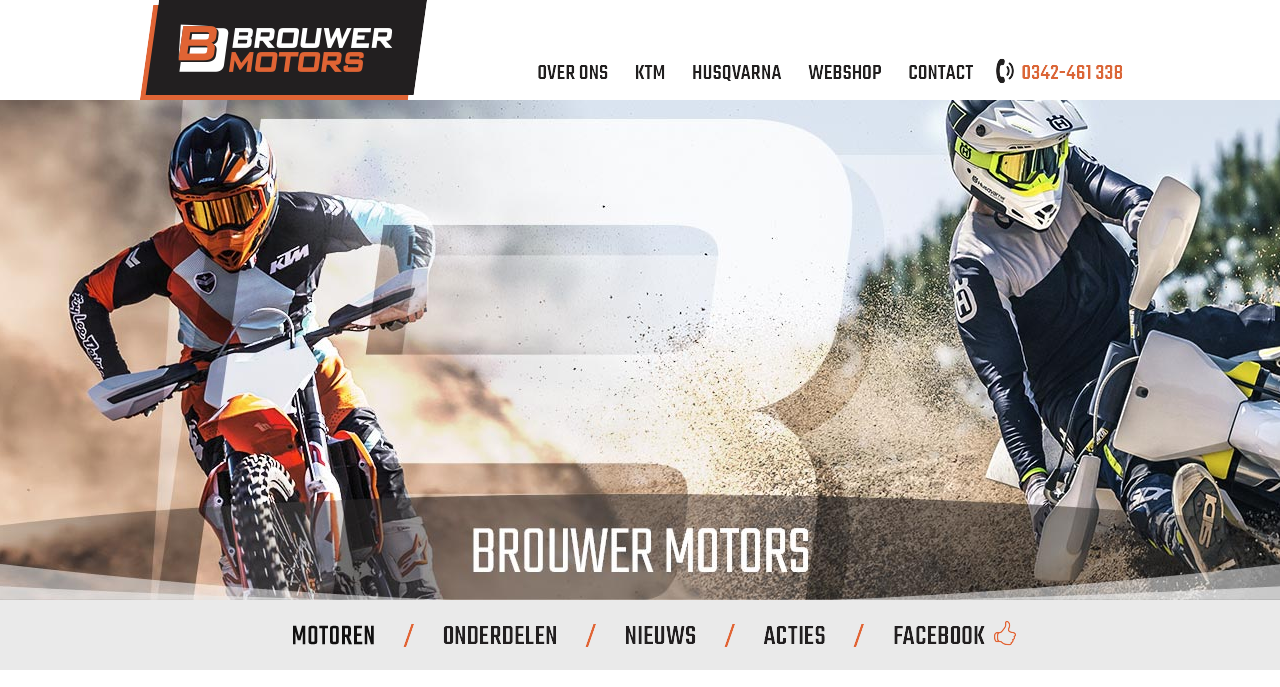

--- FILE ---
content_type: text/html; charset=utf-8
request_url: https://www.brouwermotors.nl/pg-27144-7-70590/pagina/home.html
body_size: 13244
content:
<!DOCTYPE html>
<!-- SoftwareCopyright © 2001-2025 by Ziber (www.ziber.nl) -->
<!-- This site courtesy of WEB10 -->



<html xmlns="http://www.w3.org/1999/xhtml" lang="nl-NL" class="no-js">
<head>
    
    <meta http-equiv="content-type" content="text/html; charset=UTF-8"/>
<meta name="keywords" content="enduro, husqvarna, motocross, sherco, ktm"/>
<meta name="generator" content="ZIBER"/>
<meta name="description" content="WELKOM BIJ BROUWER MOTORS! Als officieel dealer van KTM, Husqvarna en GasGas zijn wij gespecialiseerd in Motocross, Enduro en Supermotards nieuw en Occasions met de bijbehorende onderdelen &amp;amp; accessoires. Ons team bestaat uit enthousiaste specialisten, die jouw passie delen en je met raad en daa&amp;hellip;"/>
<meta name="ROBOTS" content="INDEX, FOLLOW, NOODP"/>
<link rel="canonical" href="https://www.brouwermotors.nl/pg-27144-7-70590/pagina/home.html"/>
    <meta name="viewport" content="width=1150" />
    <meta name="msapplication-config" content="/browserconfig.xml" />
    <title>Home - Brouwer Motors BV</title>
    
    <script src="/bundles/site.js?v=4x1SOE2tX5IjtXzwgqit26jzV4Pb17K4hg9XAox0rkw1"></script>
<script src="/bundles/common.js?v=aXb9FDEuOrFVlZ4EpcR02zJkUuIJpJLP5M2kgnyWVtE1"></script>

    <script src="/bundles/validation-simple.js?v=ObOd7mnMYYUE72-TpFRAT8ItX_UerF8kV-wV8Wa2an41"></script>

    <style>
    .overlay {
        display: none;
        z-index: 10000;
        border: 10px solid #FFFFFF;
    }
    .overlay .close {
        background-image: url('/Assets/Images/close.png');
        position: absolute;
        right: -30px;
        top: -30px;
        cursor: pointer;
        height: 30px;
        width: 30px;
    }
    .overlay iframe { background-color: transparent; display: block;}
    #fancybox-content {
        border-color: #FFFFFF !important;
    }
</style>
<script>
    var Kzn = Kzn || {};
    
    (function () {
        "use strict";
        
        Kzn.Core = Kzn.Core || {};
        
        Kzn.Core.OwnerId = 27144;

        Kzn.Security = Kzn.Security || {};
        Kzn.Security.SecurityString = '';
        
        Kzn.Core.UrlParts = { 
            'News': 'nieuws',
            'Page': 'pagina',
            'Vacancy': '',
            'Photo': '',
            'Realestate': '',
            'BussinessRealestate': '',
            'Agenda': '',
            'Download': 'download',
            'Car': '',
            'Product': '',
            'Faq': '',
            'Menu': '',
            'Mailinglist': '',
            'Form': '',
            'Company': 'bedrijven',
            'Poll': '',
            'CV' : ''
        };
    })();
</script><link type="text/css" href="/styles/27144/14121/page.css" rel="stylesheet" /><script type="text/javascript">$(document).ready(function() {$('a[rel=photostyle]').photoStyle();});</script><meta property="og:url" content="https://www.brouwermotors.nl/pg-27144-7-70590/pagina/home.html"/><meta property="og:title" content="Home"/><meta property="og:description" content="WELKOM BIJ BROUWER MOTORS! Als officieel dealer van KTM, Husqvarna en GasGas zijn wij gespecialiseerd in Motocross, Enduro en Supermotards nieuw en Occasions met de bijbehorende onderdelen &amp; accessoires. Ons team bestaat uit enthousiaste specialisten, die jouw passie delen en je met raad en daad "/>
    <link href="/bundles/common.css?v=juVM281tdFIxPijEOO68bnc4vk6_8ROSx8WI6sgzI-Q1" rel="stylesheet"/>

    <link rel="stylesheet" href="/styles/27144/14121/combined.css"/>
    
    
    <link rel="alternate" media="only screen and (max-width:640px)" href="https://m.brouwermotors.nl/#!/page/70590" />
    

    <style type="text/css">
        body {
            background-repeat: no-repeat;z-index: 0;background-position: center top;
            z-index: inherit;
        }
        /* Chrome centered background 1px issue */
        @media screen {
            body{ background-position: 49.99999% top !important; }
        }
        #site-wrapper {
            display: block;
            position: relative;
            min-height: 100%;
            height: 100%;
        }
        #section { 
            min-width:950px;margin-top:0px;padding:50px 25px 45px 25px;
        }

        .section-sidebar-wrapper #section{
            margin-bottom: -10000px;
            padding-bottom: 10045px;
        }

        .section-sidebar-wrapper #sideBar {
            margin-bottom: -10000px;
            padding-bottom: 10000px;
        }

        .sidebar-disableable #section {
            width: 950px;
        }        
        .section-wrapper {
            width: 1000px;   
            overflow: hidden;
        }
        .sidebar-wrapper {
            width: 0px;
        }
        .section-sidebar-wrapper {
            width: 1000px;
            overflow-y: hidden;
        }
        .section-sidebar-wrapper > div {
            float: left;
        }
        #website.sidebar-left .section-sidebar-wrapper  > div {
             float: right;
        }
        
        
        #website {
            position: relative;
            z-index: 10;
            min-height: 100%;
            height: 100%; /* Needed to stick the footer at the bottom */
        }
        .site-width {
            width: 1000px;
        }
        #website, #footer-wrapper, #linkbuilding-wrapper, #disclaimer-wrapper, #copyright {
            margin: 0 auto;
        }
        #website-style {
            position: relative;
            background-repeat: no-repeat;z-index: 10;background-position: left top;top: 0px;
            
        }

        
        #website {
        
            min-height: 100%;
            height: auto !important;
            height: 100%;
            margin: 0 auto -30px;
        }
        #footer, #footer-push {
            min-height: 30px;
        }
        
        #footer {
            position: relative; /* For sticky footer */
        }
        #footer #footer-wrapper {
            -webkit-box-sizing: border-box;
            -moz-box-sizing: border-box;
            box-sizing: border-box;
        }
        #disclaimer-wrapper, #linkbuilding-wrapper {
            text-align: center
        }
        .design-layer {
            display: block;
            width: 100%;
            top: 0;
            bottom: 0;
            position: absolute;
        }

        .design-layer.fixed {
            position: fixed;
            top: 0;
            bottom: 0;
            left: 0;
            right: 0;
        }
        
        .video-or-color-wrapper {
            left: 50%;
            -ms-transform: translate(-50%);
            -webkit-transform: translate(-50%);
            transform: translate(-50%);
            overflow: hidden;
        }

        .video-or-color-wrapper iframe {
            position: absolute;
            top: 50%;
            left: 50%;
            -ms-transform: translate(-50%, -50%);
            -webkit-transform: translate(-50%, -50%);
            transform: translate(-50%, -50%);
            width: 100%;
            height: 100%;
        }

        .video-or-color-wrapper .video-or-color-overlay {
            position: absolute;
            top: 0;
            left: 0;
            right: 0;
            bottom: 0;
        }

        .segmentrow.lock.top {
            position: fixed;
            z-index: 1000;
            top: 0;
        }
        
        .segmentrow.lockfullwidth {
            background-color: ;
            background-image: Url("");
            background-position: top center;
            background-repeat:no-repeat;
            left: 0;
            margin: 0 auto;
            right: 0;
            width: 100%;
            position: fixed;
            z-index: 1000;
        }
        
        .segmentrow.lock > div, .segmentrow.lockfullwidth > div {
            margin: 0 auto;
        }

        #website-content .headerfullwidth .pos.variablePosition {
            position: fixed;
            left: 0;
            right: 0;
            width: 100%
        }
        #variableHeader .slick-slide, #variableHeader .singleimage {
            background-size: cover;
            background-repeat: no-repeat;
            background-position: center;
            width: 100%;
        }

        #variableHeader .singleimage {
            display: block;
        }

        .headerfullwidth #variableHeader .singleimage {
            min-width: 1000px;
        }

		#cookiewall > div {
			width: 1000px;
		}
    </style>
    <style>.segmentrow, .segmentcol-wrapper  { vertical-align: top; font-size: 0; }.pos { display: inline-block;  position: relative;}.segmentcol-wrapper  > div {display: inline-block; vertical-align: top;}.segmentcol-wrapper .segmentcol > div {display:block;}.pos > div { position: relative; }.pos .segment { display: block; }.pos0, .pos0 .segment { width: 299px; height: 100px;}.pos0 .segment {background-image: url('/content/27144/sites/dsg/design14121/0.png');background-size: 299px 100px;}.pos0:hover .segment {background-image: url('/content/27144/sites/dsg/design14121/0_0.png');background-size: 299px 100px;}
.pos1, .pos1 .segment { width: 81px; height: 100px;}.pos1 .segment {background-image: url('/content/27144/sites/dsg/design14121/1.png');background-size: 81px 100px;}.pos1:hover .segment {background-image: url('/content/27144/sites/dsg/design14121/1_0.png');background-size: 81px 100px;}
.pos2, .pos2 .segment { width: 99px; height: 100px;}.pos2 .segment {background-image: url('/content/27144/sites/dsg/design14121/2.png');background-size: 99px 100px;}.pos2:hover .segment {background-image: url('/content/27144/sites/dsg/design14121/2_0.png');background-size: 99px 100px;}
.pos3, .pos3 .segment { width: 57px; height: 100px;}.pos3 .segment {background-image: url('/content/27144/sites/dsg/design14121/3.png');background-size: 57px 100px;}.pos3:hover .segment {background-image: url('/content/27144/sites/dsg/design14121/3_0.png');background-size: 57px 100px;}
.pos4, .pos4 .segment { width: 116px; height: 100px;}.pos4 .segment {background-image: url('/content/27144/sites/dsg/design14121/4.png');background-size: 116px 100px;}.pos4:hover .segment {background-image: url('/content/27144/sites/dsg/design14121/4_0.png');background-size: 116px 100px;}
.pos5, .pos5 .segment { width: 100px; height: 100px;}.pos5 .segment {background-image: url('/content/27144/sites/dsg/design14121/5.png');background-size: 100px 100px;}.pos5:hover .segment {background-image: url('/content/27144/sites/dsg/design14121/5_0.png');background-size: 100px 100px;}
.pos6, .pos6 .segment { width: 91px; height: 100px;}.pos6 .segment {background-image: url('/content/27144/sites/dsg/design14121/6.png');background-size: 91px 100px;}.pos6:hover .segment {background-image: url('/content/27144/sites/dsg/design14121/6_0.png');background-size: 91px 100px;}
.pos7, .pos7 .segment { width: 157px; height: 100px;}.pos7 .segment {background-image: url('/content/27144/sites/dsg/design14121/7.png');background-size: 157px 100px;}.pos7:hover .segment {background-image: url('/content/27144/sites/dsg/design14121/7_0.png');background-size: 157px 100px;}
.pos8, .pos8 .segment { width: 1000px; height: 500px;}
.pos9, .pos9 .segment { width: 95px; height: 70px;}.pos9 .segment {background-image: url('/content/27144/sites/dsg/design14121/9.png');background-size: 95px 70px;}.pos9:hover .segment {background-image: url('/content/27144/sites/dsg/design14121/9_0.png');background-size: 95px 70px;}
.pos10, .pos10 .segment { width: 178px; height: 70px;}.pos10 .segment {background-image: url('/content/27144/sites/dsg/design14121/10.png');background-size: 178px 70px;}.pos10:hover .segment {background-image: url('/content/27144/sites/dsg/design14121/10_0.png');background-size: 178px 70px;}
.pos11, .pos11 .segment { width: 178px; height: 70px;}.pos11 .segment {background-image: url('/content/27144/sites/dsg/design14121/11.png');background-size: 178px 70px;}.pos11:hover .segment {background-image: url('/content/27144/sites/dsg/design14121/11_0.png');background-size: 178px 70px;}
.pos12, .pos12 .segment { width: 136px; height: 70px;}.pos12 .segment {background-image: url('/content/27144/sites/dsg/design14121/12.png');background-size: 136px 70px;}.pos12:hover .segment {background-image: url('/content/27144/sites/dsg/design14121/12_0.png');background-size: 136px 70px;}
.pos13, .pos13 .segment { width: 133px; height: 70px;}.pos13 .segment {background-image: url('/content/27144/sites/dsg/design14121/13.png');background-size: 133px 70px;}.pos13:hover .segment {background-image: url('/content/27144/sites/dsg/design14121/13_0.png');background-size: 133px 70px;}
.pos14, .pos14 .segment { width: 180px; height: 70px;}.pos14 .segment {background-image: url('/content/27144/sites/dsg/design14121/14.png');background-size: 180px 70px;}.pos14:hover .segment {background-image: url('/content/27144/sites/dsg/design14121/14_0.png');background-size: 180px 70px;}
.pos15, .pos15 .segment { width: 92px; height: 70px;}.pos15 .segment {background-image: url('/content/27144/sites/dsg/design14121/15.png');background-size: 92px 70px;}.pos15:hover .segment {background-image: url('/content/27144/sites/dsg/design14121/15_0.png');background-size: 92px 70px;}
.pos16, .pos16 .segment { width: 8px; height: 70px;}.pos16 .segment {background-image: url('/content/27144/sites/dsg/design14121/16.png');background-size: 8px 70px;}.pos16:hover .segment {background-image: url('/content/27144/sites/dsg/design14121/16_0.png');background-size: 8px 70px;}
</style>
    
<style>

	.menu
	{
	    display: block;
		position: absolute;
		list-style-type: none;
		padding:0;
		z-index: 10;
	}
	.menu li{
		position: relative;
		background-position: top left;
		background-repeat: no-repeat;
	}
	.menu ul {
		left: 100%;
		top: -0px;
		position: absolute;
	}
	.menu li a {
		display: block;
	}
    .menu li a:hover {
        text-decoration: none !important;
    }
	.menu .subMenuOpener{
	    position: absolute;
	    right: 0;
	    top: 0;
		display:block;
        background: transparent;
		background-repeat:no-repeat;
		background-position:right;
	}
    .menu
    {
        list-style-type: none;
        margin: 0pt;
        border-style: solid;
        border-width: 0px;
        border-color: #333333;
        font-family: 'Teko', 'Arial';
        font-size: 24px;
        white-space: nowrap;
    }
    .menu li
    {
        width: 185px;
        opacity: 0.95;
        background: transparent;
        background-repeat: repeat;
        background-color: #333333;
        height: 45px;
        text-align: left;
    }
    .menu li + li {
        border-top-width: 0px;
        border-top-style: solid;
        border-top-color: rgba(0,0,0,0.1);
    }
    .menu .subMenuOpener {
        width: 45px;
        height: 45px;
    }
    .menu > li:hover .subMenuOpener, .menu > li:active .subMenuOpener
    {
    }
    .menu > li:hover, .menu > li.active
    {
        opacity: 1;
        background-image: none;
        background-color: #333333;
        height: 45px;
    }
    .menu li .sml
    {
        text-indent: 22px;
        line-height: 45px;
        white-space: nowrap;
        display: block;
        background:transparent;
        color: #FFFFFF;
        font-weight: 400;
        font-style: normal;
        text-decoration: none;
        text-transform: none;
    }
    .menu > li:hover > .sml, .menu > li:active > .sml
    {
        color: #E06434;
        font-weight: 400;
        font-style: normal;
        text-decoration: none;
        text-transform: none;
    }

        
        .menu.depth1
        {
            color: #FFFFFF;
            border-width: 0px;
            border-style: solid;
            border-color: #E06434;
            font-size:24px;
        }
        .menu.depth1 li
        {
            opacity: 0.95;
            background-color: #333333;
            height: 45px;
            text-align: left;
            width: 195px;
            padding: 0;
        }
        .menu.depth1 li + li {
            border-top-style: solid;
            border-top-width: 0px;
            border-top-color: rgba(0,0,0,0.1);
        }
        .menu.depth1 > li:hover, .menu.depth1 > li.active
        {
            opacity: 1;
            background-color: #333333;
            height: 45px;
        }
        .menu.depth1 li .sml
        {
            text-indent: 22px;
            line-height: 45px;
            color: #FFFFFF;
            font-weight: 400;
            font-style: normal;
            text-decoration: none;
            text-transform: none;
        }
        .menu.depth1 > li:hover > .sml, .menu.depth1 > li:active > .sml
        {
            color: #E06434;
            font-weight: 400;
            font-style: normal;
            text-decoration: none;
            text-transform: none;
        }
        
</style>
<script type="text/javascript">
    (function () {
        Kzn.Core.addFonts(['Teko','Teko'])

        $(document).ready(function () {
            $('.dropdownmenu').submenus();
            Kzn.Core.initializeOverlays('.dropdownmenu');
        });
    })();
</script>
    
    


    <link href="/Scripts/Plugins/fancybox/jquery.fancybox-1.3.4.css" rel="Stylesheet" type="text/css"/>
    
    
</head>
<body>
    
    

    <div id="site-wrapper" data-template-id="49">
        <div data-parallax="False" class="design-layer" style="background-image: url(&#39;/content/27144/sites/dsg/design14121/layer_56519_2e67802b264648e2adc84c2563882c19.png&#39;);background-repeat: repeat-x;z-index: 1;background-position: center top;"></div>
            

        <div id="website" class="site-width sidebar-off  ">
            <div id="website-content">
                <div id="website-style">
                    
    <div class="segmentrow"><div data-alt-file="/content/27144/sites/dsg/design14121/0_0.png" class="pos pos0"><a href="/pg-27144-7-70590/pagina/home.html"><span class="segment"></span></a></div><div data-alt-file="/content/27144/sites/dsg/design14121/1_0.png" class="pos pos1"><span class="segment"></span></div><div data-alt-file="/content/27144/sites/dsg/design14121/2_0.png" class="pos pos2 dropdownmenu smbottom"><span class="segment"></span><ul id="menu_12791" class="menu depth0" style="display:none"><li><a href="/pg-27144-7-70591/pagina/over_ons.html" class="sml">BROUWER TEAM</a></li><li><a href="/pg-27144-7-70592/pagina/werkplaats.html" class="sml">WERKPLAATS</a></li><li><a href="/pg-27144-7-70595/pagina/showroom.html" class="sml">SHOWROOM</a></li></ul></div><div data-alt-file="/content/27144/sites/dsg/design14121/3_0.png" class="pos pos3 dropdownmenu smbottom"><a href="/pg-27144-7-70598/pagina/ktm_modellen.html"><span class="segment"></span></a><ul id="menu_12790" class="menu depth0" style="display:none"><li><a href="/pg-27144-7-70598/pagina/ktm_modellen.html" class="sml">MODELLEN 2022</a></li><li><a href="/pg-27144-7-71418/pagina/ktm_modellen_mx.html" class="sml">MX</a><ul class="menu depth1"><li><a href="/pg-27144-7-71427/pagina/ktm_modellen_mx_50.html" class="sml">KTM MX 50</a></li><li><a href="/pg-27144-7-71428/pagina/ktm_modellen_mx_65.html" class="sml">KTM MX 65</a></li><li><a href="/pg-27144-7-71429/pagina/ktm_modellen_mx_85.html" class="sml">KTM MX 85</a></li><li><a href="/pg-27144-7-71430/pagina/ktm_modellen_mx_125.html" class="sml">KTM MX 125</a></li><li><a href="/pg-27144-7-71431/pagina/ktm_modellen_mx_150.html" class="sml">KTM MX 150</a></li><li><a href="/pg-27144-7-71432/pagina/ktm_modellen_mx_250.html" class="sml">KTM MX 250</a></li><li><a href="/pg-27144-7-71434/pagina/ktm_modellen_mx_250_f.html" class="sml">KTM MX 250 F</a></li><li><a href="/pg-27144-7-71433/pagina/ktm_modellen_mx_350_f.html" class="sml">KTM MX 350 F</a></li><li><a href="/pg-27144-7-71435/pagina/ktm_modellen_mx_450_f.html" class="sml">KTM MX 450 F</a></li></ul></li><li><a href="/pg-27144-7-71425/pagina/ktm_modellen_enduro.html" class="sml">ENDURO</a><ul class="menu depth1"><li><span class="sml">KTM 125 EXC</span></li><li><a href="/pg-27144-7-71933/pagina/ktm_modellen_enduro_250_exc.html" class="sml">KTM 250 EXC </a></li><li><a href="/pg-27144-7-71934/pagina/ktm_modellen_enduro_300_exc.html" class="sml">KTM 300 EXC </a></li><li><a href="/pg-27144-7-71935/pagina/ktm_modellen_enduro_250_exc-f.html" class="sml">KTM 250 EXC-F</a></li><li><a href="/pg-27144-7-71936/pagina/ktm_modellen_enduro_350_exc-f.html" class="sml">KTM 350 EXC-F</a></li><li><a href="/pg-27144-7-71937/pagina/ktm_modellen_enduro_450_exc.html" class="sml">KTM 450 EXC </a></li><li><a href="/pg-27144-7-71938/pagina/ktm_modellen_enduro_500_exc.html" class="sml">KTM 500 EXC </a></li><li><span class="sml">KTM 125 EXC 6-DAYS</span></li><li><a href="/pg-27144-7-71942/pagina/ktm_modellen_enduro_250_exc-f_six_days.html" class="sml">KTM 250 EXC 6-DAYS</a></li><li><a href="/pg-27144-7-71941/pagina/ktm_modellen_enduro_300_exc_six_days.html" class="sml">KTM 300 EXC 6-DAYS</a></li><li><a href="/pg-27144-7-71942/pagina/ktm_modellen_enduro_250_exc-f_six_days.html" class="sml">KTM 250 EXC-F 6-DAYS</a></li><li><a href="/pg-27144-7-71943/pagina/ktm_modellen_enduro_350_exc-f_six_days.html" class="sml">KTM 350 EXC-F 6-DAYS</a></li><li><a href="/pg-27144-7-71944/pagina/ktm_modellen_enduro_450_exc_six_days.html" class="sml">KTM 450 EXC 6-DAYS</a></li><li><a href="/pg-27144-7-71945/pagina/ktm_modellen_enduro_500_exc_six_days.html" class="sml">KTM 500 EXC 6-DAYS</a></li><li><span class="sml">KTM 690 ENDURO R</span></li></ul></li><li><a href="http://webshop.brouwermotors.nl/pd-27148-1-9780/product/ktm" class="sml">KTM OCCASSIONS</a></li><li><a href="https://www.ktm.com/nl" class="sml">KTM WEBSITE</a></li></ul></div><div data-alt-file="/content/27144/sites/dsg/design14121/4_0.png" class="pos pos4 dropdownmenu smbottom"><a href="/pg-27144-7-117549/pagina/husqvarna_modellen.html"><span class="segment"></span></a><ul id="menu_12358" class="menu depth0" style="display:none"><li><a href="/pg-27144-7-117549/pagina/husqvarna_modellen.html" class="sml">MODELLEN 2022</a></li><li><a href="http://www.husqvarna-motorcycles.com/nl/motocross/" target="_blank" class="sml">MOTOCROSS</a><ul class="menu depth1"><li><a href="http://www.husqvarna-motorcycles.com/nl/motocross/2-stroke/tc-65/" target="_blank" class="sml">HUSQVARNA TC 65</a></li><li><a href="http://www.husqvarna-motorcycles.com/nl/motocross/2-stroke/tc-85-1916/" target="_blank" class="sml">HUSQVARNA TC 85</a></li><li><a href="http://www.husqvarna-motorcycles.com/nl/motocross/2-stroke/tc-125/" target="_blank" class="sml">HUSQVARNA TC 125</a></li><li><a href="http://www.husqvarna-motorcycles.com/nl/motocross/2-stroke/tc-250/" target="_blank" class="sml">HUSQVARNA TC 250</a></li><li><a href="http://www.husqvarna-motorcycles.com/nl/motocross/4-stroke/fc-250/" target="_blank" class="sml">HUSQVARNA FC 250</a></li><li><a href="http://www.husqvarna-motorcycles.com/nl/motocross/4-stroke/fc-350/" target="_blank" class="sml">HUSQVARNA FC 350</a></li><li><a href="http://www.husqvarna-motorcycles.com/nl/motocross/4-stroke/fc-450/" target="_blank" class="sml">HUSQVARNA FC 450</a></li><li><a href="http://www.husqvarna-motorcycles.com/nl/motocross/2-stroke/tc-50/" target="_blank" class="sml">HUSQVARNA TC 50</a></li></ul></li><li><a href="/pg-27144-7-72592/pagina/husqvarna_modellen_enduro.html" class="sml">ENDURO</a><ul class="menu depth1"><li><a href="/pg-27144-7-117738/pagina/husqvarna_enduro_te_250i.html" class="sml">HUSQVARNA TE 250i</a></li><li><a href="/pg-27144-7-117736/pagina/husqvarna_enduro_te_300i.html" class="sml">HUSQVARNA TE 300i</a></li><li><a href="/pg-27144-7-117731/pagina/husqvarna_enduro_fe_250.html" class="sml">HUSQVARNA FE 250</a></li><li><a href="/pg-27144-7-117732/pagina/husqvarna_enduro_fe_350.html" class="sml">HUSQVARNA FE 350</a></li><li><a href="/pg-27144-7-117733/pagina/husqvarna_enduro_fe_450.html" class="sml">HUSQVARNA FE 450</a></li><li><a href="/pg-27144-7-117734/pagina/husqvarna_enduro_fe_501.html" class="sml">HUSQVARNA FE 501</a></li></ul></li><li><a href="http://webshop.brouwermotors.nl/pd-27148-1-9759/product/motoren#?MinPrice=0&amp;MaxPrice=6950&amp;Keyword=husqvarna" class="sml">HUSQVARNA OCCASIONS</a></li><li><a href="http://www.husqvarna-motorcycles.com/nl/" target="_blank" class="sml">HUSQVARNA WEBSITE</a></li></ul></div><div data-alt-file="/content/27144/sites/dsg/design14121/5_0.png" class="pos pos5"><a href="http://webshop.brouwermotors.nl/" target="_blank"><span class="segment"></span></a></div><div data-alt-file="/content/27144/sites/dsg/design14121/6_0.png" class="pos pos6"><a href="/pg-27144-7-70594/pagina/contact.html"><span class="segment"></span></a></div><div data-alt-file="/content/27144/sites/dsg/design14121/7_0.png" class="pos pos7"><span class="segment"></span></div></div>
    <div class="segmentrow headerfullwidth"><div data-alt-file="/content/27144/sites/dsg/design14121/8_0.png" class="pos pos8 headerfullwidth variablePosition"><div id="variableHeader" style="overflow:hidden;width:100%;height:500px"></div></div></div><div class="pseudo" style="width:1000px;height:500px"></div>
    <div class="segmentrow"><div data-alt-file="/content/27144/sites/dsg/design14121/9_0.png" class="pos pos9"><span class="segment"></span></div><div data-alt-file="/content/27144/sites/dsg/design14121/10_0.png" class="pos pos10"><a href="/pg-27144-7-140418/pagina/motoren.html"><span class="segment"></span></a></div><div data-alt-file="/content/27144/sites/dsg/design14121/11_0.png" class="pos pos11"><a href="/pg-27144-7-71730/pagina/onderdelen.html"><span class="segment"></span></a></div><div data-alt-file="/content/27144/sites/dsg/design14121/12_0.png" class="pos pos12"><a href="http://www.brouwermotors.nl/tp-27144"><span class="segment"></span></a></div><div data-alt-file="/content/27144/sites/dsg/design14121/13_0.png" class="pos pos13"><a href="http://www.brouwermotors.nl/tp-27144"><span class="segment"></span></a></div><div data-alt-file="/content/27144/sites/dsg/design14121/14_0.png" class="pos pos14"><a href="https://www.facebook.com/pages/Brouwer-Motors/335011353180191"><span class="segment"></span></a></div><div data-alt-file="/content/27144/sites/dsg/design14121/15_0.png" class="pos pos15"><span class="segment"></span></div><div data-alt-file="/content/27144/sites/dsg/design14121/16_0.png" class="pos pos16"><span class="segment"></span></div></div>
    <div class="segmentrow">
        <div class="section-wrapper">
            <div id="section" class="section">
                
<table class="section page-layout "><tr><td width='100%' style='padding-bottom:25px;' colspan='2'><h1 style="text-align:center">WELKOM BIJ BROUWER MOTORS!</h1><p style="text-align:center">&nbsp;</p><p style="text-align:center">Als officieel dealer van KTM, Husqvarna en GasGas zijn wij gespecialiseerd in Motocross, Enduro en Supermotards nieuw en <a href="http://webshop.brouwermotors.nl/pd-27148-1-9759/product/motoren"  title='Occasions'>Occasions</a> met de bijbehorende onderdelen &amp; accessoires.&nbsp;</p><p style="text-align:center">Ons team bestaat uit enthousiaste specialisten, die jouw passie delen en je met raad en daad kunnen ondersteunen.&nbsp;Brouwer Motors voert onderhoud uit aan alle KTM en Husqvarna&nbsp;motoren, maar draait ook voor andere merken haar handen niet om.</p><p style="text-align:center">In onze showroom in Zwartebroek zijn vele motoren, onderdelen, accessoires, kleding, helmen en andere motorproducten te bewonderen en natuurlijk te koop. Nieuwsgierig geworden naar de wereld van Brouwer Motors?<br>Kom dan snel langs, onze specialisten en de koffie staan voor u klaar! Telefoon <b>0342-461338</b></p><p style="text-align:center">&nbsp;</p></td></tr><tr><td width='50%' style='padding-right:25px; padding-bottom:25px; padding-top:25px;'></td><td width='50%' style='padding-left:25px; padding-bottom:25px; padding-top:25px;'></td></tr><tr><td width='100%' style='padding-top:25px;' colspan=2><p style="text-align: center;"><table style="width: 100%;" id="table-57015" class="content-table  colors borders"><tr><th style='width: 34%; text-align: left; '><p><a href="http://www.brouwermotors.com"  title='KTM Partsfinder'><img src='/content/27144/pages/clnt/477_org.jpg' alt='KTM Partsfinder'></a></p></th><th style='width: 33%; text-align: center; '><p><a href="http://www.brouwermotors.com"  title='Husqvarna partsfinder'><img src='/content/27144/pages/clnt/476_org.jpg' alt='Husqvarna partsfinder'></a></p></th><th style='width: 33%; text-align: right; '><p><a href='http://webshop.brouwermotors.nl/' target='_blank' title='Naar de webshop'><img src='/content/27144/pages/clnt/422_org.jpg' alt='Naar de webshop'></a></p></th></tr></table></p><p style="text-align: center;">&nbsp;</p></td></tr></table>

            </div>
        </div>
    </div>

    
    
                </div>
                <div id="footer-push"></div>
            </div>
            
        </div>

        

<div id="footer" class="section  " style="background-image: url(&#39;/content/27144/sites/dsg/design14121/layer_56512_7ca07ac26b1e43269cb5545d3db7e747.jpg&#39;);background-repeat: repeat-x;z-index: 11;background-position: center top;margin-top: 0px;">
<div id="footer-wrapper"><div id="footer-content" class="section site-width" style="margin:0pt auto;padding:60px 50px 20px 50px"><table class="section page-layout fixed"><colgroup><col width='25.2100840336134%'><col width='50.4201680672269%'><col width='24.7899159663866%'></colgroup><tr><td width='25.2100840336134%' style='padding-right:16px; padding-bottom:13px;'><h2>CONTACT</h2><p><ul class='company_info'><li>Brouwer Motors BV</li><li>Wielweg 14</li><li>3785 KR Zwartebroek</li><li>t: 0342-461338</li><li style='overflow:hidden; vertical-align:top; text-overflow:ellipsis;'><a href='mailto:info@brouwermotors.nl'>info@brouwermotors.nl</a></li><li><a href='http://maps.google.nl/maps?q=52.1790445,5.5085384(Wielweg+14%2C3785+KR%2CZwartebroek%2CNL)' target='_blank'>Routeplanner</a></li></ul></p></td><td width='50.4201680672269%' style='padding-left:9px; padding-right:9px; padding-bottom:13px;'><h2>ACTUEEL</h2><p><div style='width:400px; height:250px;'><div class='newsSmartArt'><div id='smartArt_1_0' style='width:400px; height:225px; '><div><a href="/nw-27144-7-3714298/nieuws/rick_satink_op_brouwer_motors_ktm.html" ><img src='/content/27144/news/clnt/3714298_652612.jpg?width=400&height=225&scale=both&crop=auto' style='width:400px; height:225px' alt='' title='Rick Satink op Brouwer Motors KTM' /></a><p class='caption'>Rick Satink op Brouwer Motors KTM</p></div><div><a href="/nw-27144-7-3702137/nieuws/ktm_790_adventure_2019.html" ><img src='/content/27144/news/clnt/3702137_1_org.jpg?width=400&height=225&scale=both&crop=auto' style='width:400px; height:225px' alt='' title='KTM 790 Adventure 2019' /></a><p class='caption'>KTM 790 Adventure 2019</p></div><div><a href="/nw-27144-7-3702134/nieuws/ktm_sx-e5_elektrische_mini_crosser.html" ><img src='/content/27144/news/clnt/3702134_1_org.jpg?width=400&height=225&scale=both&crop=auto' style='width:400px; height:225px' alt='' title='KTM SX-E5 elektrische mini crosser' /></a><p class='caption'>KTM SX-E5 elektrische mini crosser</p></div><div><a href="/nw-27144-7-3702128/nieuws/ktm_690_enduro_r__690_smc_r_2019.html" ><img src='/content/27144/news/clnt/3702128_1_org.jpg?width=400&height=225&scale=both&crop=auto' style='width:400px; height:225px' alt='' title='KTM 690 Enduro R & 690 SMC R 2019' /></a><p class='caption'>KTM 690 Enduro R & 690 SMC R 2019</p></div></div></div></div></p></td><td width='24.7899159663866%' style='padding-left:16px; padding-bottom:13px;'></td></tr><tr><td width='100.420168067227%' colspan=3 style='padding-top:12px; padding-bottom:13px;'></td></tr><tr><td width='25.2100840336134%' style='padding-right:16px; padding-top:12px;'></td><td width='50.4201680672269%' style='padding-left:9px; padding-right:9px; padding-top:12px;'></td><td width='24.7899159663866%' style='padding-left:16px; padding-top:12px;'></td></tr></table></div></div>
    <!--Donut#[base64]#-->
<div id="disclaimer-wrapper">
    <div id="disclaimer-content" class="site-width" style="padding-left: 50px;  padding-right: 50px;">Copyright 2025 - Brouwer Motors BV</div>
</div>
<div id="linkbuilding-wrapper">
    <div id="linkbuilding-content" class="site-width" style="padding-left: 50px; padding-right: 50px;">
        <a href="https://gnap.ziber.eu" target="_blank" rel="nofollow">Inloggen</a>
        
        
            | <a target="_blank" href="https://www.zibersites.nl/webbly">Ziber Website</a>
        
                | Design by <a target="_blank" href="http://www.vanhout.nl">Van Hout [D]Sign | Print | Media</a>
            
    </div>
</div><!--EndDonut-->
</div>
    </div>
	
    
    <div class="overlay" id="overlay">
        <div id="overlayWrapper" class="overlayWrapper section"></div>
    </div>
    
    
    


    <script>
Kzn.FlashHeader.init('/FlashHeader/Images/27144/7398?width=1000&height=500', 'fade', 4, false);</script>

    <script type="text/javascript">
        (function () {
            var startTop = $(window).scrollTop();
            window.scrollTo(0, 0);
            
            Kzn.Core.addFonts(['Roboto','Teko','']);

            function resizeLayers() {
                setTimeout(function () {
                    var $layers = $('.design-layer'),
                        $website = $('#website'),
                    siteHeight = $website.outerHeight();

                    $layers.css('height', siteHeight);
                }, 0);
            }
            //we could resize all the layers every x milliseconds, but that puts a lot of strain on the browser.
            $(window).load(function() {
                resizeLayers();
                fixFooterPush();
            });
            
            $(window).resize(resizeLayers);

            function fixFooterPush() {
                var footerHeight = $('#footer').outerHeight();
                var offset = $('#website-style').offset().top; //include the top margin if given

                $('#footer-push').css('height', footerHeight + offset);
                $('#website').css('margin-bottom', footerHeight * -1);
			}

            //sticky footer fix
            //we don't know the footer height up front, so fix it if it is loaded
            $(document).ready(function () {
                resizeLayers();
				fixFooterPush();

	            setPaddingForCookieWall();

                if (window.location.hash.length > 0) {
                    scrollTo(window.location.hash.replace('!', ''));
                } else {
                    window.scrollTo(0, startTop);
                };
                $('a[href^="#"]').on('click', function (e) {
                    if (!$(this).hasClass('noscroll')) {
                        e.preventDefault();
                        scrollTo(this.hash.replace('!', ''));
                    }
                });
			});

			function setPaddingForCookieWall() {
				var hasSideBar = false;

				if (hasSideBar) {
					if ($(".sidebar-left").length > 0) {
						$("#cookiewall .cookiewall-wrapper").css("padding-left", 20 + "px");
						$("#cookiewall .cookiewall-wrapper").css("padding-right", 20 + "px");
					} else {
						$("#cookiewall .cookiewall-wrapper").css("padding-left", 25 + "px");
						$("#cookiewall .cookiewall-wrapper").css("padding-right", 25 + "px");
					}

				}
			}

            var scrollTo = function (hash) {
                if (/^#[^&\?=]+$/.exec(hash)) {
                    var $target = $(hash);
                    if (!$target[0]) {
                        $target = $('a[name=' + hash.replace('#', '') + ']');
                    }
                    if ($target[0]) {
                        var lockedButtonRow = $(".segmentrow.lockfullwidth, .segmentrow.lock");
                        var topOffset = $target.offset().top;

                        if (lockedButtonRow.length) {
                            topOffset -= lockedButtonRow.outerHeight();
                        }
                        
                        $('html, body').stop().animate({
                            'scrollTop': topOffset
                        }, 1200, 'easeOutCubic', function () {
                            window.location.hash = hash.replace('#', '#!');
                        });
                    }
                }
            };

            $(window).on('hashchange', function () {
                scrollTo(window.location.hash.replace('!', ''));
			});

            var $fixedfw = [];
            var $fixed = [];
            if ($(".segmentrow.top").length==0) {
                $fixedfw = $(".segmentrow.lockfullwidth");
                $fixed = $(".segmentrow.lock");
            }

            var $header = $(".headerfullwidth .variablePosition");
            var $layers = $('.design-layer[data-parallax=True]');
            var isMob = isMobile();
            if (($layers.length && !isMob) || $fixedfw.length || $fixed.length || $header.length) {
                var htop = $header.length ? $header.offset().top : 0;
                var fwtop = $fixedfw.length ? $fixedfw.offset().top : 0;
                var top = $fixed.length ? $fixed.offset().top : 0;
                var $window = $(window);
                $window.scroll(function (e) {
                    var scrollTop = $window.scrollTop();
                    if ($fixedfw.length) {
                        var newTop = fwtop - scrollTop;
                        
                        if (newTop < 0) {
                            newTop = 0;
                        };
                        $fixedfw.css('top', newTop);
                    }
                    if ($fixed.length) {
                        var pos = top - scrollTop;
                        if (pos <= 0) {
                            if (!$fixed.hasClass("top")) {
                                $fixed.addClass("top");
                                $('.lockpseudo').show();
                            }
                        } else {
                            if ($fixed.hasClass("top")) {
                                $fixed.removeClass("top");
                                $('.lockpseudo').hide();
                            }
                        }
                    }
                    if ($header.length) {
                        var newhTop = htop - scrollTop;
                        $header.css('top', newhTop);
                    };
                    // Do not recalculate parallax elements if the client is mobile
                    if ($layers.length && !isMob) {
                        var j = $layers.length;

                        $layers.each(function(i, item) {
                            var $bgobj = $(item),
                                speed = j--,
                                yPos = -(scrollTop / speed);

                            $bgobj.css({
                                '-webkit-transform': 'translateY( ' + yPos + 'px)',
                                '-moz-transform': 'translateY( ' + yPos + 'px)',
                                'transform': 'translateY( ' + yPos + 'px)'
                            });
                        });
                    };
                });
            }
        })();
    </script>

    <script type='text/javascript'>$(function() {var classes = ['h3-s', 'bs-1-bg nw-smartart-caption-bg', 'bs-6 nw-smartart-caption-text'];$('#smartArt_1_0').slick({fade: false,dots:true,arrows:true,pauseOnHover:true,autoplay: true,speed: 750,draggable: false,autoplaySpeed: 4000 });$('#smartArt_1_0 .caption').addClass(classes.join(' '));});</script>
    
<script type="text/javascript">
            
            (function (i, s, o, g, r, a, m) {
                i['GoogleAnalyticsObject'] = r; i[r] = i[r] || function () {
                    (i[r].q = i[r].q || []).push(arguments);
                }, i[r].l = 1 * new Date(); a = s.createElement(o),
                    m = s.getElementsByTagName(o)[0]; a.async = 1; a.src = g;
                m.parentNode.insertBefore(a, m);
            })(window, document, 'script', 'https://www.google-analytics.com/analytics.js', 'ga');

        ga('create', 'UA-52578181-2', 'auto', {'siteSpeedSampleRate':100});
        ga('set', 'anonymizeIp', true);
        ga('send', 'pageview');
        Kzn.Analytics.addAllOps();
                

                
        (function () {
            $.getScript(document.location.protocol + '//' + document.location.host + '/zaTracker/za.js', function (script) {
                try {
                    ZiberTracker.getTracker(document.location.protocol + '//' + document.location.host + '/zaTracker/track').trackPageView();
                } catch (e) {
                    if (typeof (console) !== 'undefined') {
                        console.error(e);
                    }
                }
            });
        })();
                
</script>




    
    <script src="/Scripts/Plugins/fancybox/jquery.fancybox-1.3.4.js" type="text/javascript"></script>
    <script>
    (function() {
        $.fn.photoStyle.defaults.type = 'fancybox';
        $.fn.photoStyle.defaults.useAnimation = true;
        $.fn.photoStyle.defaults.showOverlay = false;
        $.fn.photoStyle.defaults.overlayColor = '#333333';
        $.fn.photoStyle.defaults.overlayOpacity= '0.5';
        $.fn.photoStyle.defaults.padding= '10';
        $.fn.photoStyle.defaults.paddingColor= '#FFFFFF';
        $.fn.photoStyle.defaults.useGalleryIfAvailable = true;
        
        //setup jquery tools overlay
        if ($.tools.overlay) {
            $.tools.overlay.conf.mask = {
                color: $.fn.photoStyle.defaults.overlayColor,
                loadSpeed: 200,
                opacity: $.fn.photoStyle.defaults.overlayOpacity
            };
        }
    })();

    $(document).ready(function() {
        Kzn.Core.initializeOverlays('body');
    });
</script>

</body>
</html>


--- FILE ---
content_type: text/html; charset=utf-8
request_url: https://www.brouwermotors.nl/FlashHeader/Images/27144/7398?width=1000&height=500
body_size: 253
content:
<div style="position:relative;width:100%;height:500px"><div style="background-image:url('/content/27144/sites/dsg/design14121/flashheaders/7398_012b72810ea049ab9bfdd9f1300c2a2f.jpg');height:500px"></div><div style="background-image:url('/content/27144/sites/dsg/design14121/flashheaders/7398_6a65bbe184ba47baa35c7ebf6badcc55.jpg');height:500px"></div><div style="background-image:url('/content/27144/sites/dsg/design14121/flashheaders/7398_14ca2fa7e4114ba2947db8acb8fbfa71.jpg');height:500px"></div></div>

--- FILE ---
content_type: text/css; charset=utf-8
request_url: https://www.brouwermotors.nl/styles/27144/14121/page.css
body_size: 425
content:
.section {
  color: #333333;
}
.section a {
  color: #e06434;
  text-decoration: none;
}
.section a:hover:not(.button-component):not(.button-cancel-component):not(.sml) {
  text-decoration: underline !important;
}
#section table.content-table.borders {
  border: 1px solid rgba(225, 225, 225, 0);
}
#section table.content-table.borders td {
  border: 1px solid rgba(225, 225, 225, 0);
}
#section table.content-table.borders th {
  border: 1px solid rgba(225, 225, 225, 0);
}
#section table.content-table.colors th {
  color: #333333;
  background-color: transparent;background-color: rgba(225, 225, 225, 0);
}
#section table.content-table.colors th a:not(.button-component) {
  color: #e06434;
}
#section table.content-table.colors td {
  color: #333333;
  background-color: transparent;background-color: rgba(225, 225, 225, 0);
}
#section table.content-table.colors td a:not(.button-component) {
  color: #e06434;
}
#section table.content-table tr a img {
  /* Causes the removal of empty space below images in a link */
  vertical-align: middle;
}
.section b h1,
.section b h2,
.section b h3 {
  font-weight: inherit;
}
.section h1 {
  color: #333333;
}
.section h1 a,
.section a h1 {
  color: #e06434;
}
.section h2 {
  color: #e06434;
}
.section h2 a,
.section a h2 {
  color: #e06434;
}
.section h3 {
  color: #e06434;
}
.section h3 a,
.section a h3 {
  color: #e06434;
}
.section .borderColor {
  border-color: transparent;border-color: rgba(225, 225, 225, 0);
}


--- FILE ---
content_type: text/plain
request_url: https://www.google-analytics.com/j/collect?v=1&_v=j102&aip=1&a=1466173683&t=pageview&_s=1&dl=https%3A%2F%2Fwww.brouwermotors.nl%2Fpg-27144-7-70590%2Fpagina%2Fhome.html&ul=en-us%40posix&dt=Home%20-%20Brouwer%20Motors%20BV&sr=1280x720&vp=1280x720&_u=YEBAAEABAAAAACAAI~&jid=1465942843&gjid=1322196893&cid=951054372.1762469807&tid=UA-52578181-2&_gid=369108171.1762469807&_r=1&_slc=1&z=720633642
body_size: -450
content:
2,cG-L0EJYFH7ER